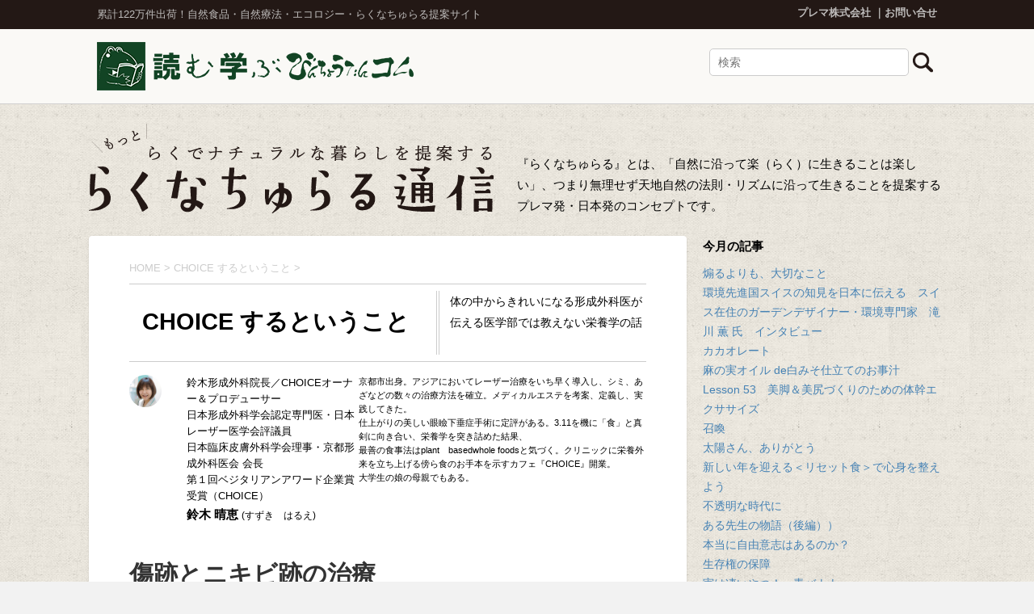

--- FILE ---
content_type: text/html; charset=UTF-8
request_url: https://prema.binchoutan.com/r-natural/choices/choice_vol183.html
body_size: 72933
content:
<!DOCTYPE html>
<!--[if lt IE 7]>
<html class="ie6" lang="ja"> <![endif]-->
<!--[if IE 7]>
<html class="i7" lang="ja"> <![endif]-->
<!--[if IE 8]>
<html class="ie" lang="ja"> <![endif]-->
<!--[if gt IE 8]><!-->
<html lang="ja">
<!--<![endif]-->

<head prefix="og: http://ogp.me/ns# fb: http://ogp.me/ns/fb# article: http://ogp.me/ns/article#">
	<meta charset="UTF-8">
	<meta name="viewport" content="width=device-width,initial-scale=1.0,user-scalable=yes">
	<meta name="format-detection" content="telephone=no">
	
	
	
	
		<!-- Google Tag Manager -->
	<script>
		( function ( w, d, s, l, i ) {
			w[ l ] = w[ l ] || [];
			w[ l ].push( {
				'gtm.start': new Date().getTime(),
				event: 'gtm.js'
			} );
			var f = d.getElementsByTagName( s )[ 0 ],
				j = d.createElement( s ),
				dl = l != 'dataLayer' ? '&l=' + l : '';
			j.async = true;
			j.src =
				'https://www.googletagmanager.com/gtm.js?id=' + i + dl;
			f.parentNode.insertBefore( j, f );
		} )( window, document, 'script', 'dataLayer', 'GTM-TJNDS2' );
	</script>
	<!-- End Google Tag Manager -->
	

	
	<link rel="alternate" type="application/rss+xml" title="プレマのニュースレター らくなちゅらる通信WEB RSS Feed" href="https://prema.binchoutan.com/r-natural/feed"/>
	<link rel="pingback" href="https://prema.binchoutan.com/r-natural/xmlrpc.php">
	<!--[if lt IE 9]>
		<script src="https://css3-mediaqueries-js.googlecode.com/svn/trunk/css3-mediaqueries.js"></script>
		<script src="https://prema.binchoutan.com/r-natural/wp-content/themes/stinger8/js/html5shiv.js"></script>
		<![endif]-->
		<title>傷跡とニキビ跡の治療 &#8211; プレマのニュースレター らくなちゅらる通信WEB</title>
<meta name='robots' content='max-image-preview:large' />
<link rel='dns-prefetch' href='//ajax.googleapis.com' />
<link rel="alternate" title="oEmbed (JSON)" type="application/json+oembed" href="https://prema.binchoutan.com/r-natural/wp-json/oembed/1.0/embed?url=https%3A%2F%2Fprema.binchoutan.com%2Fr-natural%2Fchoices%2Fchoice_vol183.html" />
<link rel="alternate" title="oEmbed (XML)" type="text/xml+oembed" href="https://prema.binchoutan.com/r-natural/wp-json/oembed/1.0/embed?url=https%3A%2F%2Fprema.binchoutan.com%2Fr-natural%2Fchoices%2Fchoice_vol183.html&#038;format=xml" />
<style id='wp-img-auto-sizes-contain-inline-css' type='text/css'>
img:is([sizes=auto i],[sizes^="auto," i]){contain-intrinsic-size:3000px 1500px}
/*# sourceURL=wp-img-auto-sizes-contain-inline-css */
</style>
<style id='wp-emoji-styles-inline-css' type='text/css'>

	img.wp-smiley, img.emoji {
		display: inline !important;
		border: none !important;
		box-shadow: none !important;
		height: 1em !important;
		width: 1em !important;
		margin: 0 0.07em !important;
		vertical-align: -0.1em !important;
		background: none !important;
		padding: 0 !important;
	}
/*# sourceURL=wp-emoji-styles-inline-css */
</style>
<style id='wp-block-library-inline-css' type='text/css'>
:root{--wp-block-synced-color:#7a00df;--wp-block-synced-color--rgb:122,0,223;--wp-bound-block-color:var(--wp-block-synced-color);--wp-editor-canvas-background:#ddd;--wp-admin-theme-color:#007cba;--wp-admin-theme-color--rgb:0,124,186;--wp-admin-theme-color-darker-10:#006ba1;--wp-admin-theme-color-darker-10--rgb:0,107,160.5;--wp-admin-theme-color-darker-20:#005a87;--wp-admin-theme-color-darker-20--rgb:0,90,135;--wp-admin-border-width-focus:2px}@media (min-resolution:192dpi){:root{--wp-admin-border-width-focus:1.5px}}.wp-element-button{cursor:pointer}:root .has-very-light-gray-background-color{background-color:#eee}:root .has-very-dark-gray-background-color{background-color:#313131}:root .has-very-light-gray-color{color:#eee}:root .has-very-dark-gray-color{color:#313131}:root .has-vivid-green-cyan-to-vivid-cyan-blue-gradient-background{background:linear-gradient(135deg,#00d084,#0693e3)}:root .has-purple-crush-gradient-background{background:linear-gradient(135deg,#34e2e4,#4721fb 50%,#ab1dfe)}:root .has-hazy-dawn-gradient-background{background:linear-gradient(135deg,#faaca8,#dad0ec)}:root .has-subdued-olive-gradient-background{background:linear-gradient(135deg,#fafae1,#67a671)}:root .has-atomic-cream-gradient-background{background:linear-gradient(135deg,#fdd79a,#004a59)}:root .has-nightshade-gradient-background{background:linear-gradient(135deg,#330968,#31cdcf)}:root .has-midnight-gradient-background{background:linear-gradient(135deg,#020381,#2874fc)}:root{--wp--preset--font-size--normal:16px;--wp--preset--font-size--huge:42px}.has-regular-font-size{font-size:1em}.has-larger-font-size{font-size:2.625em}.has-normal-font-size{font-size:var(--wp--preset--font-size--normal)}.has-huge-font-size{font-size:var(--wp--preset--font-size--huge)}.has-text-align-center{text-align:center}.has-text-align-left{text-align:left}.has-text-align-right{text-align:right}.has-fit-text{white-space:nowrap!important}#end-resizable-editor-section{display:none}.aligncenter{clear:both}.items-justified-left{justify-content:flex-start}.items-justified-center{justify-content:center}.items-justified-right{justify-content:flex-end}.items-justified-space-between{justify-content:space-between}.screen-reader-text{border:0;clip-path:inset(50%);height:1px;margin:-1px;overflow:hidden;padding:0;position:absolute;width:1px;word-wrap:normal!important}.screen-reader-text:focus{background-color:#ddd;clip-path:none;color:#444;display:block;font-size:1em;height:auto;left:5px;line-height:normal;padding:15px 23px 14px;text-decoration:none;top:5px;width:auto;z-index:100000}html :where(.has-border-color){border-style:solid}html :where([style*=border-top-color]){border-top-style:solid}html :where([style*=border-right-color]){border-right-style:solid}html :where([style*=border-bottom-color]){border-bottom-style:solid}html :where([style*=border-left-color]){border-left-style:solid}html :where([style*=border-width]){border-style:solid}html :where([style*=border-top-width]){border-top-style:solid}html :where([style*=border-right-width]){border-right-style:solid}html :where([style*=border-bottom-width]){border-bottom-style:solid}html :where([style*=border-left-width]){border-left-style:solid}html :where(img[class*=wp-image-]){height:auto;max-width:100%}:where(figure){margin:0 0 1em}html :where(.is-position-sticky){--wp-admin--admin-bar--position-offset:var(--wp-admin--admin-bar--height,0px)}@media screen and (max-width:600px){html :where(.is-position-sticky){--wp-admin--admin-bar--position-offset:0px}}

/*# sourceURL=wp-block-library-inline-css */
</style><style id='global-styles-inline-css' type='text/css'>
:root{--wp--preset--aspect-ratio--square: 1;--wp--preset--aspect-ratio--4-3: 4/3;--wp--preset--aspect-ratio--3-4: 3/4;--wp--preset--aspect-ratio--3-2: 3/2;--wp--preset--aspect-ratio--2-3: 2/3;--wp--preset--aspect-ratio--16-9: 16/9;--wp--preset--aspect-ratio--9-16: 9/16;--wp--preset--color--black: #000000;--wp--preset--color--cyan-bluish-gray: #abb8c3;--wp--preset--color--white: #ffffff;--wp--preset--color--pale-pink: #f78da7;--wp--preset--color--vivid-red: #cf2e2e;--wp--preset--color--luminous-vivid-orange: #ff6900;--wp--preset--color--luminous-vivid-amber: #fcb900;--wp--preset--color--light-green-cyan: #7bdcb5;--wp--preset--color--vivid-green-cyan: #00d084;--wp--preset--color--pale-cyan-blue: #8ed1fc;--wp--preset--color--vivid-cyan-blue: #0693e3;--wp--preset--color--vivid-purple: #9b51e0;--wp--preset--gradient--vivid-cyan-blue-to-vivid-purple: linear-gradient(135deg,rgb(6,147,227) 0%,rgb(155,81,224) 100%);--wp--preset--gradient--light-green-cyan-to-vivid-green-cyan: linear-gradient(135deg,rgb(122,220,180) 0%,rgb(0,208,130) 100%);--wp--preset--gradient--luminous-vivid-amber-to-luminous-vivid-orange: linear-gradient(135deg,rgb(252,185,0) 0%,rgb(255,105,0) 100%);--wp--preset--gradient--luminous-vivid-orange-to-vivid-red: linear-gradient(135deg,rgb(255,105,0) 0%,rgb(207,46,46) 100%);--wp--preset--gradient--very-light-gray-to-cyan-bluish-gray: linear-gradient(135deg,rgb(238,238,238) 0%,rgb(169,184,195) 100%);--wp--preset--gradient--cool-to-warm-spectrum: linear-gradient(135deg,rgb(74,234,220) 0%,rgb(151,120,209) 20%,rgb(207,42,186) 40%,rgb(238,44,130) 60%,rgb(251,105,98) 80%,rgb(254,248,76) 100%);--wp--preset--gradient--blush-light-purple: linear-gradient(135deg,rgb(255,206,236) 0%,rgb(152,150,240) 100%);--wp--preset--gradient--blush-bordeaux: linear-gradient(135deg,rgb(254,205,165) 0%,rgb(254,45,45) 50%,rgb(107,0,62) 100%);--wp--preset--gradient--luminous-dusk: linear-gradient(135deg,rgb(255,203,112) 0%,rgb(199,81,192) 50%,rgb(65,88,208) 100%);--wp--preset--gradient--pale-ocean: linear-gradient(135deg,rgb(255,245,203) 0%,rgb(182,227,212) 50%,rgb(51,167,181) 100%);--wp--preset--gradient--electric-grass: linear-gradient(135deg,rgb(202,248,128) 0%,rgb(113,206,126) 100%);--wp--preset--gradient--midnight: linear-gradient(135deg,rgb(2,3,129) 0%,rgb(40,116,252) 100%);--wp--preset--font-size--small: 13px;--wp--preset--font-size--medium: 20px;--wp--preset--font-size--large: 36px;--wp--preset--font-size--x-large: 42px;--wp--preset--spacing--20: 0.44rem;--wp--preset--spacing--30: 0.67rem;--wp--preset--spacing--40: 1rem;--wp--preset--spacing--50: 1.5rem;--wp--preset--spacing--60: 2.25rem;--wp--preset--spacing--70: 3.38rem;--wp--preset--spacing--80: 5.06rem;--wp--preset--shadow--natural: 6px 6px 9px rgba(0, 0, 0, 0.2);--wp--preset--shadow--deep: 12px 12px 50px rgba(0, 0, 0, 0.4);--wp--preset--shadow--sharp: 6px 6px 0px rgba(0, 0, 0, 0.2);--wp--preset--shadow--outlined: 6px 6px 0px -3px rgb(255, 255, 255), 6px 6px rgb(0, 0, 0);--wp--preset--shadow--crisp: 6px 6px 0px rgb(0, 0, 0);}:where(.is-layout-flex){gap: 0.5em;}:where(.is-layout-grid){gap: 0.5em;}body .is-layout-flex{display: flex;}.is-layout-flex{flex-wrap: wrap;align-items: center;}.is-layout-flex > :is(*, div){margin: 0;}body .is-layout-grid{display: grid;}.is-layout-grid > :is(*, div){margin: 0;}:where(.wp-block-columns.is-layout-flex){gap: 2em;}:where(.wp-block-columns.is-layout-grid){gap: 2em;}:where(.wp-block-post-template.is-layout-flex){gap: 1.25em;}:where(.wp-block-post-template.is-layout-grid){gap: 1.25em;}.has-black-color{color: var(--wp--preset--color--black) !important;}.has-cyan-bluish-gray-color{color: var(--wp--preset--color--cyan-bluish-gray) !important;}.has-white-color{color: var(--wp--preset--color--white) !important;}.has-pale-pink-color{color: var(--wp--preset--color--pale-pink) !important;}.has-vivid-red-color{color: var(--wp--preset--color--vivid-red) !important;}.has-luminous-vivid-orange-color{color: var(--wp--preset--color--luminous-vivid-orange) !important;}.has-luminous-vivid-amber-color{color: var(--wp--preset--color--luminous-vivid-amber) !important;}.has-light-green-cyan-color{color: var(--wp--preset--color--light-green-cyan) !important;}.has-vivid-green-cyan-color{color: var(--wp--preset--color--vivid-green-cyan) !important;}.has-pale-cyan-blue-color{color: var(--wp--preset--color--pale-cyan-blue) !important;}.has-vivid-cyan-blue-color{color: var(--wp--preset--color--vivid-cyan-blue) !important;}.has-vivid-purple-color{color: var(--wp--preset--color--vivid-purple) !important;}.has-black-background-color{background-color: var(--wp--preset--color--black) !important;}.has-cyan-bluish-gray-background-color{background-color: var(--wp--preset--color--cyan-bluish-gray) !important;}.has-white-background-color{background-color: var(--wp--preset--color--white) !important;}.has-pale-pink-background-color{background-color: var(--wp--preset--color--pale-pink) !important;}.has-vivid-red-background-color{background-color: var(--wp--preset--color--vivid-red) !important;}.has-luminous-vivid-orange-background-color{background-color: var(--wp--preset--color--luminous-vivid-orange) !important;}.has-luminous-vivid-amber-background-color{background-color: var(--wp--preset--color--luminous-vivid-amber) !important;}.has-light-green-cyan-background-color{background-color: var(--wp--preset--color--light-green-cyan) !important;}.has-vivid-green-cyan-background-color{background-color: var(--wp--preset--color--vivid-green-cyan) !important;}.has-pale-cyan-blue-background-color{background-color: var(--wp--preset--color--pale-cyan-blue) !important;}.has-vivid-cyan-blue-background-color{background-color: var(--wp--preset--color--vivid-cyan-blue) !important;}.has-vivid-purple-background-color{background-color: var(--wp--preset--color--vivid-purple) !important;}.has-black-border-color{border-color: var(--wp--preset--color--black) !important;}.has-cyan-bluish-gray-border-color{border-color: var(--wp--preset--color--cyan-bluish-gray) !important;}.has-white-border-color{border-color: var(--wp--preset--color--white) !important;}.has-pale-pink-border-color{border-color: var(--wp--preset--color--pale-pink) !important;}.has-vivid-red-border-color{border-color: var(--wp--preset--color--vivid-red) !important;}.has-luminous-vivid-orange-border-color{border-color: var(--wp--preset--color--luminous-vivid-orange) !important;}.has-luminous-vivid-amber-border-color{border-color: var(--wp--preset--color--luminous-vivid-amber) !important;}.has-light-green-cyan-border-color{border-color: var(--wp--preset--color--light-green-cyan) !important;}.has-vivid-green-cyan-border-color{border-color: var(--wp--preset--color--vivid-green-cyan) !important;}.has-pale-cyan-blue-border-color{border-color: var(--wp--preset--color--pale-cyan-blue) !important;}.has-vivid-cyan-blue-border-color{border-color: var(--wp--preset--color--vivid-cyan-blue) !important;}.has-vivid-purple-border-color{border-color: var(--wp--preset--color--vivid-purple) !important;}.has-vivid-cyan-blue-to-vivid-purple-gradient-background{background: var(--wp--preset--gradient--vivid-cyan-blue-to-vivid-purple) !important;}.has-light-green-cyan-to-vivid-green-cyan-gradient-background{background: var(--wp--preset--gradient--light-green-cyan-to-vivid-green-cyan) !important;}.has-luminous-vivid-amber-to-luminous-vivid-orange-gradient-background{background: var(--wp--preset--gradient--luminous-vivid-amber-to-luminous-vivid-orange) !important;}.has-luminous-vivid-orange-to-vivid-red-gradient-background{background: var(--wp--preset--gradient--luminous-vivid-orange-to-vivid-red) !important;}.has-very-light-gray-to-cyan-bluish-gray-gradient-background{background: var(--wp--preset--gradient--very-light-gray-to-cyan-bluish-gray) !important;}.has-cool-to-warm-spectrum-gradient-background{background: var(--wp--preset--gradient--cool-to-warm-spectrum) !important;}.has-blush-light-purple-gradient-background{background: var(--wp--preset--gradient--blush-light-purple) !important;}.has-blush-bordeaux-gradient-background{background: var(--wp--preset--gradient--blush-bordeaux) !important;}.has-luminous-dusk-gradient-background{background: var(--wp--preset--gradient--luminous-dusk) !important;}.has-pale-ocean-gradient-background{background: var(--wp--preset--gradient--pale-ocean) !important;}.has-electric-grass-gradient-background{background: var(--wp--preset--gradient--electric-grass) !important;}.has-midnight-gradient-background{background: var(--wp--preset--gradient--midnight) !important;}.has-small-font-size{font-size: var(--wp--preset--font-size--small) !important;}.has-medium-font-size{font-size: var(--wp--preset--font-size--medium) !important;}.has-large-font-size{font-size: var(--wp--preset--font-size--large) !important;}.has-x-large-font-size{font-size: var(--wp--preset--font-size--x-large) !important;}
/*# sourceURL=global-styles-inline-css */
</style>

<style id='classic-theme-styles-inline-css' type='text/css'>
/*! This file is auto-generated */
.wp-block-button__link{color:#fff;background-color:#32373c;border-radius:9999px;box-shadow:none;text-decoration:none;padding:calc(.667em + 2px) calc(1.333em + 2px);font-size:1.125em}.wp-block-file__button{background:#32373c;color:#fff;text-decoration:none}
/*# sourceURL=/wp-includes/css/classic-themes.min.css */
</style>
<link rel='stylesheet' id='parent-style-css' href='https://prema.binchoutan.com/r-natural/wp-content/themes/stinger8/style.css?ver=6.9' type='text/css' media='all' />
<link rel='stylesheet' id='child-style-css' href='https://prema.binchoutan.com/r-natural/wp-content/themes/stinger8-child/style.css?ver=6.9' type='text/css' media='all' />
<link rel='stylesheet' id='normalize-css' href='https://prema.binchoutan.com/r-natural/wp-content/themes/stinger8/css/normalize.css?ver=1.5.9' type='text/css' media='all' />
<link rel='stylesheet' id='font-awesome-css' href='https://prema.binchoutan.com/r-natural/wp-content/themes/stinger8/css/fontawesome/css/font-awesome.min.css?ver=4.5.0' type='text/css' media='all' />
<link rel='stylesheet' id='style-css' href='https://prema.binchoutan.com/r-natural/wp-content/themes/stinger8-child/style.css?ver=6.9' type='text/css' media='all' />
<script type="text/javascript" src="//ajax.googleapis.com/ajax/libs/jquery/1.11.3/jquery.min.js?ver=1.11.3" id="jquery-js"></script>
<link rel="https://api.w.org/" href="https://prema.binchoutan.com/r-natural/wp-json/" /><link rel="alternate" title="JSON" type="application/json" href="https://prema.binchoutan.com/r-natural/wp-json/wp/v2/posts/22799" /><link rel="canonical" href="https://prema.binchoutan.com/r-natural/choices/choice_vol183.html" />
<link rel='shortlink' href='https://prema.binchoutan.com/r-natural/?p=22799' />
<meta property="og:title" content="傷跡とニキビ跡の治療" />
<meta property="og:site_name" content="プレマのニュースレター らくなちゅらる通信WEB" />
<meta property="og:description" content="前号まであざとしみの治療、刺青・アートメイクの除去について書いてきました。これらは一部を除きレーザーを使用して治療をおこないます。今号はこのような「色」に対する治療ではありませんが、主にレーザーで治療" />
<meta property="og:type" content="article" />
<meta property="og:url" content="https://prema.binchoutan.com/r-natural/choices/choice_vol183.html" />
<meta property="og:image" content="https://prema.binchoutan.com/r-natural/wp-content/uploads/2019/01/expo.jpg" />
<meta property="og:locale" content="ja_JP" />
</head>

<body data-rsssl=1 class="wp-singular post-template-default single single-post postid-22799 single-format-standard wp-theme-stinger8 wp-child-theme-stinger8-child" >
	<div id="st-ami">
		<div id="wrapper">
			<div id="wrapper-in">
				<header>
					<div id="headbox-bg">
						<div class="clearfix" id="headbox">
							<div class="gh-top">
								<div class="gh-txt">
									<p class="gh-top-msg">累計122万件出荷！自然食品・自然療法・エコロジー・らくなちゅらる提案サイト</p>
								</div>
								<div class="gh-info">
									<ul class="gh-top-link">
										<li><a href="http://www.prema.co.jp/">プレマ株式会社</a>
										</li>
										<li><a href="https://www.binchoutan.com/info/contact.html">お問い合せ</a>
										</li>
									</ul>
								</div>
							</div>
						</div>
						<!-- /#headbox clearfix -->

						<div class="clearfix" id="headbox2">
							<div class="gh-top spcae">

								<div class="gh-txt">
									<p><a href="https://www.binchoutan.com/item/healthinfo.html"><img src="https://prema.binchoutan.com/r-natural/wp-content/themes/stinger8-child/images/binchoutan-logo.png" ></a></p>
								</div>

								<div class="gh-info">
								<form method="get" id="searchform" action="https://prema.binchoutan.com/r-natural">
    <input type="text" name="s" id="s" placeholder="検索" class="search-boxs" />
    <input type="image" src="https://prema.binchoutan.com/r-natural/wp-content/themes/stinger8/images/search.png" class="search-img">
</form>								</div>







							</div>
						</div>
						<!-- /#headbox2 clearfix -->

					</div>
					<!-- /#headbox-bg -->


					<div id="gazou-wide" class="clearfix">



						<div id="st-headerbox">
							<div id="st-header">
								<div class="column-logo">
									<h2>
				<a href="https://prema.binchoutan.com/r-natural/">
									<img src="https://prema.binchoutan.com/r-natural/wp-content/themes/stinger8-child/images/r-natural-logo.png" alt="らくなちゅらる通信">
								</a>
				</h2>
								

									<p>『らくなちゅらる』とは、「自然に沿って楽（らく）に生きることは楽しい」、つまり無理せず天地自然の法則・リズムに沿って生きることを提案するプレマ発・日本発のコンセプトです。</p>
								</div>



							</div>
						</div>

					</div>
					<!-- /gazou -->

				</header>
				<div id="content-w"><div id="content" class="clearfix">
	<div id="contentInner">
		<div class="st-main">

			<!-- ぱんくず -->
			<section id="breadcrumb">
				<ol itemscope itemtype="http://schema.org/BreadcrumbList">
					<li itemprop="itemListElement" itemscope itemtype="http://schema.org/ListItem"><a href="https://prema.binchoutan.com/r-natural" itemprop="item"><span itemprop="name">HOME</span></a> >
						<meta itemprop="position" content="1"/>
					</li>
										  <li itemprop="itemListElement" itemscope itemtype="http://schema.org/ListItem"><a href="https://prema.binchoutan.com/r-natural/./choices" itemprop="item">
					    <span itemprop="name">CHOICE するということ</span> </a>
						  &gt;
						  <meta itemprop="position" content="2"/>
					  </li>
									</ol>
			</section>
			<!--/ ぱんくず -->

			<div id="post-22799" class="st-post post-22799 post type-post status-publish format-standard has-post-thumbnail hentry category-choices vol-202212-vol-183">
				<article>
					<!--ループ開始 -->
										  					  <div class="cat-info">
						  <div class="cat-header">
							  <h1>
								  CHOICE するということ							  </h1>
						  </div>
						  <div class="cat-txt">
							  <p>
								  体の中からきれいになる形成外科医が伝える医学部では教えない栄養学の話							  </p>
						  </div>
					  </div>
					  <div class="cat-profile">
						  						  <div class="cat-info-img">
							  <p>
                  <img src="https://prema.binchoutan.com/r-natural/wp-content/uploads/2018/02/dr-suzuki.jpg" alt="" width="70"/>
							  </p>
						  </div>
						  <div class="cat-info-txt">
							  <p class="degree">
								  鈴木形成外科院長／CHOICEオーナー＆プロデューサー<br />
日本形成外科学会認定専門医・日本レーザー医学会評議員<br />
日本臨床皮膚外科学会理事・京都形成外科医会 会長<br />
第１回ベジタリアンアワード企業賞受賞（CHOICE）							  </p>
							  <p class="author_name">
								  鈴木 晴恵								  								    <small class="kana">(すずき　はるえ)</small>
								  							  </p>
						  </div>
						  <div class="cat-info-txt2">
							  <p>
								  京都市出身。アジアにおいてレーザー治療をいち早く導入し、シミ、あざなどの数々の治療方法を確立。メディカルエステを考案、定義し、実践してきた。<br />
仕上がりの美しい眼瞼下垂症手術に定評がある。3.11を機に「食」と真剣に向き合い、栄養学を突き詰めた結果、<br />
最善の食事法はplant　basedwhole foodsと気づく。クリニックに栄養外来を立ち上げる傍ら食のお手本を示すカフェ『CHOICE』開業。<br />
大学生の娘の母親でもある。							  </p>
						  </div>
					  </div>
					  <h1 class="entry-title">
						  傷跡とニキビ跡の治療					  </h1>
					  <div class="blogbox">
						  <p>
							  <span class="kdate">
								  投稿日：
								  <time class="updated" datetime="2022-12-01T17:44:12+0900">
									  2022年12月1日								  </time>
							  </span>
						  </p>
					  </div>
					  <div class="mainbox">
						  <div class="entry-content">
							  <div id="copy-target" class="well">
<p>前号まであざとしみの治療、刺青・アートメイクの除去について書いてきました。これらは一部を除きレーザーを使用して治療をおこないます。今号はこのような「色」に対する治療ではありませんが、主にレーザーで治療をおこなう傷跡治療について書きます。</p>
<p><span style="color: inherit; font-size: 1.56em; font-weight: 600;">外傷性刺青（色がついた傷跡）</span></p>
<p>交通事故や転倒などで擦り傷や切り傷などを負った際、アスファルトや土などを除去しきれない状態で傷が治ると、異物が皮膚の中に残ってしまい色素沈着をきたすことがあります。その状態を「外傷性刺青」といいます。手の平などに尖った鉛筆を刺して色が残った場合も同様です。外傷性刺青は自然消退することはありませんが、レーザー治療で新たな傷跡を残すことなく改善が望めます。</p>
<p><span style="color: inherit; font-size: 1.56em; font-weight: 600;">凹凸のある傷跡</span></p>
<p>リストカットやフロントガラス外傷などのケガ、手術の傷跡、妊娠線や急激に太ったことによる肉割れなど、凹凸の目立つ傷跡はレーザー照射で目立ちにくくすることが可能です。傷跡治療に使用するレーザーは今まで書いてきた特定の色素を破壊して色を取り除く色素性疾患用のレーザーとは作用機序が異なります。凹凸のある傷跡にはフラクショナルレーザーという種類のレーザーを使用します。このレーザーは皮膚に微細な点状の孔をあけて、皮膚組織にダメージを与え、皮膚の創傷治癒能力（元通りに治そうとする力）を利用して傷跡を目立ちにくくします。同じ作用を利用してニキビ跡の凹凸をなめらかにする治療にも活用しています。ひどいニキビ跡がある芸能人の皮膚の凹凸が徐々に目立たなくなるのをテレビを見ていて気づかれた方もいらっしゃると思います。レーザーで傷跡やニキビ跡の凹凸をなめらかにする治療は、回数を重ねて少しずつ改善するという経過を辿りますので深い陥没、凹凸が目立つ傷はある程度の治療期間が必要です。フラクショナルレーザー治療はまだ赤みのある新しい傷跡にも、古くなり白くなった傷跡にも有効です。</p>
</div>
<p><span style="color: inherit; font-size: 1.56em; font-weight: 600;">シワやたるみへの応用</span></p>
<p>傷跡やニキビ跡の凹凸に対するフラクショナルレーザーの原理を応用し、熱エネルギーを真皮へ深達させ、コラーゲンやエラスチンを産生させて、肌の弾力やハリ、シワやたるみの改善、肌質改善、毛穴の縮小、タイトニングや若返りなど美容効果を得ることができます。治療は適切なレーザーの選択をはじめ、さまざまな治療法を使い分けますが、肌の状態、患者様のご希望、ダウンタイム（通常の生活に戻る時間）の許容範囲などを伺いながら治療方法を組み立てます。</p>
<p><span style="color: inherit; font-size: 1.56em; font-weight: 600;">ひきつれや赤く盛り上がった傷</span></p>
<p>形成外科では、ひきつれ（瘢痕拘縮）や赤く盛り上がりがひどい傷跡（肥厚性瘢痕）の治療には、圧迫療法と手術が適応されるのが一般的です。しかし、赤色に反応する血管腫治療用のレーザーで赤みと盛り上がりが改善すると、手術がおこないやすくなり、よい手術結果が得られやすくなったり、レーザー照射だけで治ってしまったりすることもあります。傷の範囲を超えて赤く盛り上がったり、傷がないところが赤く盛り上がったりする場合は、ケロイドの可能性があり難治性となります。</p>
<p>アメリカの学会で勉強したレーザーによる刺青除去を、日本人に多く見られる青あざ治療に応用するため、私が日本にレーザー機器を導入したのが１９９２年のことです。命に別状がないとして積極的に治療をおこなわないことが主流であったあざや、年齢が皮膚に現れるのは仕方ないと諦めていた美容面の希望に対応できるようになったことはとても喜ばしいことです。</p>
<p>※交通事故で車のフロントガラスで頭部や頸部、顔面部を怪我すること</p>
							  						  </div>

						  <!--カスタムフィールドここから-->
						  <div class="custom-field">
							  							  <div class="custom-field-in-boxs">
								  <div class="txt-boxs">
									  									  								  </div>
								  <div class="img-boxs">
									  								  </div>
							  </div>
							  <div class="custom-field-end"></div>
						  </div>
						  <!--カスタムフィールドここまで-->

						                
					  </div>
					  <!-- .mainboxここまで -->

										<!--ループ終了-->

					<!--サブループ　同カテゴリーの一覧-->
					<div class="cat-single-info">
												<h3 class="tit">
							<ul class="post-categories">
	<li><a href="https://prema.binchoutan.com/r-natural/./choices" rel="category tag">CHOICE するということ</a></li></ul>						</h3>
						<ul id="cat-list">
						  							  <li>
								  <a href="https://prema.binchoutan.com/r-natural/choices/choice_vol212.html">
									  CHOICEするということ②								  </a>
							  </li>
						  							  <li>
								  <a href="https://prema.binchoutan.com/r-natural/choices/choice_vol211.html">
									  CHOICEするということ①								  </a>
							  </li>
						  							  <li>
								  <a href="https://prema.binchoutan.com/r-natural/choices/choice_vol210.html">
									  子どものためのプラントベースホールフードの食生活（18）								  </a>
							  </li>
						  							  <li>
								  <a href="https://prema.binchoutan.com/r-natural/choices/choice_vol209.html">
									  子どものためのプラントベースホールフードの食生活（17）								  </a>
							  </li>
						  							  <li>
								  <a href="https://prema.binchoutan.com/r-natural/choices/choice_vol208.html">
									  子どものためのプラントベースホールフードの食生活（16）								  </a>
							  </li>
						  							  <li>
								  <a href="https://prema.binchoutan.com/r-natural/choices/choice_vol207.html">
									  子どものためのプラントベースホールフードの食生活（15）								  </a>
							  </li>
						  							  <li>
								  <a href="https://prema.binchoutan.com/r-natural/choices/choice_vol206.html">
									  子どものためのプラントベースホールフードの食生活（14）								  </a>
							  </li>
						  							  <li>
								  <a href="https://prema.binchoutan.com/r-natural/choices/choice_vol205.html">
									  子どものためのプラントベースホールフードの食生活（13）								  </a>
							  </li>
						  						  						</ul>
					</div>
					<!--サブループ　同カテゴリーの一覧ここまで-->
          
					<p class="tagst">
						<i class="fa fa-folder-open-o" aria-hidden="true"></i>-
						<a href="https://prema.binchoutan.com/r-natural/./choices" rel="category tag">CHOICE するということ</a>						<i class="fa fa-tags"></i>-
						<a href="https://prema.binchoutan.com/r-natural/vol/2022%e5%b9%b412%e6%9c%88%e7%99%ba%e5%88%8a-vol-183">2022年12月発刊 vol.183</a>											</p>
        </article>

				<div class="st-aside">
					<!--ページナビ-->
					<div class="p-navi clearfix">
						<dl>
														  <dt>PREV</dt>
							  <dd>
								  <a href="https://prema.binchoutan.com/r-natural/flow_/flow_vol183.html">
									  「食」や「農」、「自然」に学ぶ								  </a>
							  </dd>
																					  <dt>NEXT</dt>
							  <dd>
								  <a href="https://prema.binchoutan.com/r-natural/therapy-room/therapy-roomacupuncture_vol183.html">
									  全体というもの								  </a>
							  </dd>
													</dl>
					</div>
				</div>
				<!-- /st-aside -->
			</div>
			<!--/post-->
		</div>
		<!-- /st-main -->
	</div>
	<!-- /#contentInner -->
	<div id="side">
	<div class="st-aside">
			<p style="margin-bottom: 0.5em;"><strong>今月の記事</strong></p>
					<div class="side-topad">
				
		<div class="ad">
		<p style="display:none">最近の投稿</p>
		<ul>
											<li>
					<a href="https://prema.binchoutan.com/r-natural/nakagawa_/nobuo_vol220.html">煽るよりも、大切なこと</a>
									</li>
											<li>
					<a href="https://prema.binchoutan.com/r-natural/toku/toku_vol220.html">環境先進国スイスの知見を日本に伝える　スイス在住のガーデンデザイナー・環境専門家　滝川 薫 氏　インタビュー</a>
									</li>
											<li>
					<a href="https://prema.binchoutan.com/r-natural/original/original_vol-220.html">カカオレート</a>
									</li>
											<li>
					<a href="https://prema.binchoutan.com/r-natural/erico_neo/erico_vol220.html">麻の実オイル de白みそ仕立てのお事汁</a>
									</li>
											<li>
					<a href="https://prema.binchoutan.com/r-natural/marina_/marina_vol220.html">Lesson 53　美脚＆美尻づくりのための体幹エクササイズ</a>
									</li>
											<li>
					<a href="https://prema.binchoutan.com/r-natural/kuma/kuma_vol220.html">召喚</a>
									</li>
											<li>
					<a href="https://prema.binchoutan.com/r-natural/flow_/flow_vol220.html">太陽さん、ありがとう</a>
									</li>
											<li>
					<a href="https://prema.binchoutan.com/r-natural/healingfood/healingfood_vol220.html">新しい年を迎える＜リセット食＞で心身を整えよう</a>
									</li>
											<li>
					<a href="https://prema.binchoutan.com/r-natural/therapy-room/therapy-roomacupuncture_vol220.html">不透明な時代に</a>
									</li>
											<li>
					<a href="https://prema.binchoutan.com/r-natural/career_/career_vol220.html">ある先生の物語（後編））</a>
									</li>
											<li>
					<a href="https://prema.binchoutan.com/r-natural/mind_/mind_vol220.html">本当に自由意志はあるのか？</a>
									</li>
											<li>
					<a href="https://prema.binchoutan.com/r-natural/hou/butai_vol220.html">生存権の保障</a>
									</li>
											<li>
					<a href="https://prema.binchoutan.com/r-natural/miyako/alternative-m_vol220.html">実は凄いやつ！　青バナナ</a>
									</li>
											<li>
					<a href="https://prema.binchoutan.com/r-natural/ana/self-care_vol220.html">実験！この絵を見る向きを変えてみよう</a>
									</li>
											<li>
					<a href="https://prema.binchoutan.com/r-natural/cat185/ashinaigusa-220.html">さよならはダンスの後で</a>
									</li>
											<li>
					<a href="https://prema.binchoutan.com/r-natural/family/family_vol220.html">「みんなにやさしい」はどうしたら</a>
									</li>
											<li>
					<a href="https://prema.binchoutan.com/r-natural/cat181/q-vol220.html">「体に合わない気がするけどやめられない……」コーヒーって結局のところどうなの？</a>
									</li>
					</ul>

		</div>			</div>
		
		
				

					<div id="mybox">
				<div class="ad"><p class="menu_underh2">連載タイトルから記事を探す</p><form action="https://prema.binchoutan.com/r-natural" method="get"><label class="screen-reader-text" for="cat">連載タイトルから記事を探す</label><select  name='cat' id='cat' class='postform'>
	<option value='-1'>カテゴリーを選択</option>
	<option class="level-0" value="518">中川信男が語る 商品が生まれるまで</option>
	<option class="level-0" value="475">それぞれの転機</option>
	<option class="level-0" value="437">ヒーリングフードLIFE</option>
	<option class="level-0" value="399">地底人通信</option>
	<option class="level-0" value="387">中川信男の元気シリーズ開発秘話！</option>
	<option class="level-0" value="349">自分の愛し方</option>
	<option class="level-0" value="345">ながれるようにととのえる</option>
	<option class="level-0" value="323">マリナの大人エクササイズ</option>
	<option class="level-0" value="4">中川信男の多事争論</option>
	<option class="level-0" value="305">ericoのベジタリアンクッキング</option>
	<option class="level-0" value="216">クローズアップ</option>
	<option class="level-0" value="60">特集</option>
	<option class="level-0" value="163">生産者さん紹介</option>
	<option class="level-0" value="212">マクロビオティック 基礎講座</option>
	<option class="level-0" value="83">くま先生のすこやか診察室</option>
	<option class="level-0" value="101">自然治癒力を持つ小宇宙人体と歯</option>
	<option class="level-0" value="201">CHOICE するということ</option>
	<option class="level-0" value="158">鍼療室からの伝言</option>
	<option class="level-0" value="261">法の舞台/舞台の法</option>
	<option class="level-0" value="286">しなやかな影響力のレッスン</option>
	<option class="level-0" value="282">自由教育ありのまま</option>
	<option class="level-0" value="118">オルタナティブファーム宮古</option>
	<option class="level-0" value="181">心と体のやしない草</option>
	<option class="level-0" value="221">もうひとつの穴から覗いたら</option>
	<option class="level-0" value="120">楽だから自然なお産～高齢出産編～</option>
	<option class="level-0" value="169">基本のき</option>
	<option class="level-0" value="168">スタッフのつぶやき</option>
	<option class="level-0" value="311">プレマルシェ・オーガニクスの教えて吉見さん！</option>
	<option class="level-0" value="271">編集長のつぶやき</option>
	<option class="level-0" value="187">魂とのコミュニケーション</option>
	<option class="level-0" value="233">でこぼこ道を歩むなかで</option>
	<option class="level-0" value="188">オリーブワールドへようこそ！</option>
	<option class="level-0" value="166">生命場を高める100のセルフケア</option>
	<option class="level-0" value="198">とらわれのない心</option>
	<option class="level-0" value="184">GNHの国からブータン人にききました</option>
	<option class="level-0" value="175">がんになった女医が自由診療のクリニックをつくるまで</option>
	<option class="level-0" value="225">世界は音でできてるの</option>
	<option class="level-0" value="59">中川信男の一問一答</option>
	<option class="level-0" value="160">宮古島と循環する私たち</option>
	<option class="level-0" value="165">小さな農と天職と新しい未来と</option>
	<option class="level-0" value="11">農業ルネッサンス元年</option>
	<option class="level-0" value="39">自然なお産を求めて</option>
	<option class="level-0" value="26">きのくに子どもの村通信より</option>
	<option class="level-0" value="8">ハツキ的“らくなちゅらる”な生き方</option>
	<option class="level-0" value="6">気づきがかえる自分をかえる世界がかわる</option>
	<option class="level-0" value="7">らくなちゅらるピープル</option>
	<option class="level-0" value="9">宮崎美里の彩々レシピ</option>
	<option class="level-0" value="25">四万十発　田舎暮らしの話</option>
	<option class="level-0" value="173">究極の医療は円通毉療</option>
	<option class="level-0" value="33">連載：せっかく買ったんだから、実験しましょう！</option>
	<option class="level-0" value="40">★byたけ★</option>
	<option class="level-0" value="41">カンボジア地雷除去支援</option>
	<option class="level-0" value="42">生物経済学事始</option>
	<option class="level-0" value="53">こまごめラオス滞在記</option>
	<option class="level-0" value="54">世界のお散歩</option>
	<option class="level-0" value="55">とにかく、毎日お片付け。</option>
	<option class="level-0" value="57">いつもの道で</option>
	<option class="level-0" value="58">転ばぬ先の栄養学</option>
	<option class="level-0" value="65">子どもと情緒</option>
	<option class="level-0" value="66">Mie&#8217;s マクロビ通信</option>
	<option class="level-0" value="67">happy kitchen Time</option>
	<option class="level-0" value="71">afternoon prema</option>
	<option class="level-0" value="79">野村隆哉先生より</option>
	<option class="level-0" value="80">食べ物と健康のおもしろ雑学</option>
	<option class="level-0" value="24">オディの農業日記</option>
	<option class="level-0" value="82">オーブス水物語</option>
	<option class="level-0" value="90">TOMIKO姫のエイジレス通信</option>
	<option class="level-0" value="96">感情のレッスンと実践</option>
	<option class="level-0" value="98">月のテンポで輝く自分へ</option>
	<option class="level-0" value="103">しあわせ家族の写真</option>
	<option class="level-0" value="104">のんびりいこう等身大の敏感肌ケア</option>
	<option class="level-0" value="114">バッチフラワー物語</option>
	<option class="level-0" value="119">日常の「スピリチュアル」</option>
	<option class="level-0" value="124">健体康心</option>
	<option class="level-0" value="136">家族と向き合ういろんなお話2</option>
	<option class="level-0" value="137">特別連載「子育て即自分育て」</option>
	<option class="level-0" value="148">エシカルファッションライフ</option>
	<option class="level-0" value="167">子どもに贈りたい「生きる力」のたね</option>
	<option class="level-0" value="177">息を聴く時間</option>
	<option class="level-0" value="12">隊長が行く！</option>
	<option class="level-0" value="52">読者ライターがおくる「毎日がらくなちゅらる♪」</option>
	<option class="level-0" value="14">わくわく！プレマニュース</option>
	<option class="level-0" value="15">スタッフより</option>
	<option class="level-0" value="5">京女・森の京都こぼれ話</option>
	<option class="level-0" value="164">今月のピックアップ新商品</option>
	<option class="level-0" value="13">お客様からのご意見ご感想</option>
	<option class="level-0" value="44">長岡・米永の「シネマレマ」</option>
</select>
</form><script type="text/javascript">
/* <![CDATA[ */

( ( dropdownId ) => {
	const dropdown = document.getElementById( dropdownId );
	function onSelectChange() {
		setTimeout( () => {
			if ( 'escape' === dropdown.dataset.lastkey ) {
				return;
			}
			if ( dropdown.value && parseInt( dropdown.value ) > 0 && dropdown instanceof HTMLSelectElement ) {
				dropdown.parentElement.submit();
			}
		}, 250 );
	}
	function onKeyUp( event ) {
		if ( 'Escape' === event.key ) {
			dropdown.dataset.lastkey = 'escape';
		} else {
			delete dropdown.dataset.lastkey;
		}
	}
	function onClick() {
		delete dropdown.dataset.lastkey;
	}
	dropdown.addEventListener( 'keyup', onKeyUp );
	dropdown.addEventListener( 'click', onClick );
	dropdown.addEventListener( 'change', onSelectChange );
})( "cat" );

//# sourceURL=WP_Widget_Categories%3A%3Awidget
/* ]]> */
</script>
</div><div class="ad"><p class="menu_underh2">アーカイブ</p>		<label class="screen-reader-text" for="archives-dropdown-3">アーカイブ</label>
		<select id="archives-dropdown-3" name="archive-dropdown">
			
			<option value="">月を選択</option>
				<option value='https://prema.binchoutan.com/r-natural/2026/01'> 2026年1月 </option>
	<option value='https://prema.binchoutan.com/r-natural/2025/11'> 2025年11月 </option>
	<option value='https://prema.binchoutan.com/r-natural/2025/10'> 2025年10月 </option>
	<option value='https://prema.binchoutan.com/r-natural/2025/09'> 2025年9月 </option>
	<option value='https://prema.binchoutan.com/r-natural/2025/06'> 2025年6月 </option>
	<option value='https://prema.binchoutan.com/r-natural/2025/05'> 2025年5月 </option>
	<option value='https://prema.binchoutan.com/r-natural/2025/03'> 2025年3月 </option>
	<option value='https://prema.binchoutan.com/r-natural/2025/01'> 2025年1月 </option>
	<option value='https://prema.binchoutan.com/r-natural/2024/12'> 2024年12月 </option>
	<option value='https://prema.binchoutan.com/r-natural/2024/11'> 2024年11月 </option>
	<option value='https://prema.binchoutan.com/r-natural/2024/09'> 2024年9月 </option>
	<option value='https://prema.binchoutan.com/r-natural/2024/08'> 2024年8月 </option>
	<option value='https://prema.binchoutan.com/r-natural/2024/07'> 2024年7月 </option>
	<option value='https://prema.binchoutan.com/r-natural/2024/06'> 2024年6月 </option>
	<option value='https://prema.binchoutan.com/r-natural/2024/05'> 2024年5月 </option>
	<option value='https://prema.binchoutan.com/r-natural/2024/03'> 2024年3月 </option>
	<option value='https://prema.binchoutan.com/r-natural/2024/02'> 2024年2月 </option>
	<option value='https://prema.binchoutan.com/r-natural/2024/01'> 2024年1月 </option>
	<option value='https://prema.binchoutan.com/r-natural/2023/12'> 2023年12月 </option>
	<option value='https://prema.binchoutan.com/r-natural/2023/10'> 2023年10月 </option>
	<option value='https://prema.binchoutan.com/r-natural/2023/09'> 2023年9月 </option>
	<option value='https://prema.binchoutan.com/r-natural/2023/07'> 2023年7月 </option>
	<option value='https://prema.binchoutan.com/r-natural/2023/06'> 2023年6月 </option>
	<option value='https://prema.binchoutan.com/r-natural/2023/05'> 2023年5月 </option>
	<option value='https://prema.binchoutan.com/r-natural/2023/04'> 2023年4月 </option>
	<option value='https://prema.binchoutan.com/r-natural/2023/03'> 2023年3月 </option>
	<option value='https://prema.binchoutan.com/r-natural/2023/02'> 2023年2月 </option>
	<option value='https://prema.binchoutan.com/r-natural/2022/12'> 2022年12月 </option>
	<option value='https://prema.binchoutan.com/r-natural/2022/10'> 2022年10月 </option>
	<option value='https://prema.binchoutan.com/r-natural/2022/09'> 2022年9月 </option>
	<option value='https://prema.binchoutan.com/r-natural/2022/08'> 2022年8月 </option>
	<option value='https://prema.binchoutan.com/r-natural/2022/07'> 2022年7月 </option>
	<option value='https://prema.binchoutan.com/r-natural/2022/06'> 2022年6月 </option>
	<option value='https://prema.binchoutan.com/r-natural/2022/05'> 2022年5月 </option>
	<option value='https://prema.binchoutan.com/r-natural/2022/04'> 2022年4月 </option>
	<option value='https://prema.binchoutan.com/r-natural/2022/03'> 2022年3月 </option>
	<option value='https://prema.binchoutan.com/r-natural/2022/02'> 2022年2月 </option>
	<option value='https://prema.binchoutan.com/r-natural/2022/01'> 2022年1月 </option>
	<option value='https://prema.binchoutan.com/r-natural/2021/12'> 2021年12月 </option>
	<option value='https://prema.binchoutan.com/r-natural/2021/11'> 2021年11月 </option>
	<option value='https://prema.binchoutan.com/r-natural/2021/10'> 2021年10月 </option>
	<option value='https://prema.binchoutan.com/r-natural/2021/09'> 2021年9月 </option>
	<option value='https://prema.binchoutan.com/r-natural/2021/08'> 2021年8月 </option>
	<option value='https://prema.binchoutan.com/r-natural/2021/07'> 2021年7月 </option>
	<option value='https://prema.binchoutan.com/r-natural/2021/06'> 2021年6月 </option>
	<option value='https://prema.binchoutan.com/r-natural/2021/05'> 2021年5月 </option>
	<option value='https://prema.binchoutan.com/r-natural/2021/04'> 2021年4月 </option>
	<option value='https://prema.binchoutan.com/r-natural/2021/03'> 2021年3月 </option>
	<option value='https://prema.binchoutan.com/r-natural/2021/02'> 2021年2月 </option>
	<option value='https://prema.binchoutan.com/r-natural/2021/01'> 2021年1月 </option>
	<option value='https://prema.binchoutan.com/r-natural/2020/12'> 2020年12月 </option>
	<option value='https://prema.binchoutan.com/r-natural/2020/11'> 2020年11月 </option>
	<option value='https://prema.binchoutan.com/r-natural/2020/10'> 2020年10月 </option>
	<option value='https://prema.binchoutan.com/r-natural/2020/09'> 2020年9月 </option>
	<option value='https://prema.binchoutan.com/r-natural/2020/08'> 2020年8月 </option>
	<option value='https://prema.binchoutan.com/r-natural/2020/07'> 2020年7月 </option>
	<option value='https://prema.binchoutan.com/r-natural/2020/06'> 2020年6月 </option>
	<option value='https://prema.binchoutan.com/r-natural/2020/05'> 2020年5月 </option>
	<option value='https://prema.binchoutan.com/r-natural/2020/04'> 2020年4月 </option>
	<option value='https://prema.binchoutan.com/r-natural/2020/03'> 2020年3月 </option>
	<option value='https://prema.binchoutan.com/r-natural/2020/02'> 2020年2月 </option>
	<option value='https://prema.binchoutan.com/r-natural/2020/01'> 2020年1月 </option>
	<option value='https://prema.binchoutan.com/r-natural/2019/12'> 2019年12月 </option>
	<option value='https://prema.binchoutan.com/r-natural/2019/11'> 2019年11月 </option>
	<option value='https://prema.binchoutan.com/r-natural/2019/10'> 2019年10月 </option>
	<option value='https://prema.binchoutan.com/r-natural/2019/09'> 2019年9月 </option>
	<option value='https://prema.binchoutan.com/r-natural/2019/08'> 2019年8月 </option>
	<option value='https://prema.binchoutan.com/r-natural/2019/07'> 2019年7月 </option>
	<option value='https://prema.binchoutan.com/r-natural/2019/06'> 2019年6月 </option>
	<option value='https://prema.binchoutan.com/r-natural/2019/05'> 2019年5月 </option>
	<option value='https://prema.binchoutan.com/r-natural/2019/04'> 2019年4月 </option>
	<option value='https://prema.binchoutan.com/r-natural/2019/03'> 2019年3月 </option>
	<option value='https://prema.binchoutan.com/r-natural/2019/02'> 2019年2月 </option>
	<option value='https://prema.binchoutan.com/r-natural/2019/01'> 2019年1月 </option>
	<option value='https://prema.binchoutan.com/r-natural/2018/12'> 2018年12月 </option>
	<option value='https://prema.binchoutan.com/r-natural/2018/11'> 2018年11月 </option>
	<option value='https://prema.binchoutan.com/r-natural/2018/10'> 2018年10月 </option>
	<option value='https://prema.binchoutan.com/r-natural/2018/09'> 2018年9月 </option>
	<option value='https://prema.binchoutan.com/r-natural/2018/08'> 2018年8月 </option>
	<option value='https://prema.binchoutan.com/r-natural/2018/07'> 2018年7月 </option>
	<option value='https://prema.binchoutan.com/r-natural/2018/06'> 2018年6月 </option>
	<option value='https://prema.binchoutan.com/r-natural/2018/05'> 2018年5月 </option>
	<option value='https://prema.binchoutan.com/r-natural/2018/04'> 2018年4月 </option>
	<option value='https://prema.binchoutan.com/r-natural/2018/03'> 2018年3月 </option>
	<option value='https://prema.binchoutan.com/r-natural/2018/02'> 2018年2月 </option>
	<option value='https://prema.binchoutan.com/r-natural/2018/01'> 2018年1月 </option>
	<option value='https://prema.binchoutan.com/r-natural/2017/12'> 2017年12月 </option>
	<option value='https://prema.binchoutan.com/r-natural/2017/11'> 2017年11月 </option>
	<option value='https://prema.binchoutan.com/r-natural/2017/10'> 2017年10月 </option>
	<option value='https://prema.binchoutan.com/r-natural/2017/09'> 2017年9月 </option>
	<option value='https://prema.binchoutan.com/r-natural/2017/08'> 2017年8月 </option>
	<option value='https://prema.binchoutan.com/r-natural/2017/07'> 2017年7月 </option>
	<option value='https://prema.binchoutan.com/r-natural/2017/06'> 2017年6月 </option>
	<option value='https://prema.binchoutan.com/r-natural/2017/05'> 2017年5月 </option>
	<option value='https://prema.binchoutan.com/r-natural/2017/04'> 2017年4月 </option>
	<option value='https://prema.binchoutan.com/r-natural/2017/03'> 2017年3月 </option>
	<option value='https://prema.binchoutan.com/r-natural/2017/02'> 2017年2月 </option>
	<option value='https://prema.binchoutan.com/r-natural/2017/01'> 2017年1月 </option>
	<option value='https://prema.binchoutan.com/r-natural/2016/12'> 2016年12月 </option>
	<option value='https://prema.binchoutan.com/r-natural/2016/11'> 2016年11月 </option>
	<option value='https://prema.binchoutan.com/r-natural/2016/10'> 2016年10月 </option>
	<option value='https://prema.binchoutan.com/r-natural/2016/09'> 2016年9月 </option>
	<option value='https://prema.binchoutan.com/r-natural/2016/08'> 2016年8月 </option>
	<option value='https://prema.binchoutan.com/r-natural/2016/07'> 2016年7月 </option>
	<option value='https://prema.binchoutan.com/r-natural/2016/06'> 2016年6月 </option>
	<option value='https://prema.binchoutan.com/r-natural/2016/05'> 2016年5月 </option>
	<option value='https://prema.binchoutan.com/r-natural/2016/04'> 2016年4月 </option>
	<option value='https://prema.binchoutan.com/r-natural/2016/03'> 2016年3月 </option>
	<option value='https://prema.binchoutan.com/r-natural/2016/02'> 2016年2月 </option>
	<option value='https://prema.binchoutan.com/r-natural/2016/01'> 2016年1月 </option>
	<option value='https://prema.binchoutan.com/r-natural/2015/12'> 2015年12月 </option>
	<option value='https://prema.binchoutan.com/r-natural/2015/11'> 2015年11月 </option>
	<option value='https://prema.binchoutan.com/r-natural/2015/10'> 2015年10月 </option>
	<option value='https://prema.binchoutan.com/r-natural/2015/09'> 2015年9月 </option>
	<option value='https://prema.binchoutan.com/r-natural/2015/08'> 2015年8月 </option>
	<option value='https://prema.binchoutan.com/r-natural/2015/07'> 2015年7月 </option>
	<option value='https://prema.binchoutan.com/r-natural/2015/06'> 2015年6月 </option>
	<option value='https://prema.binchoutan.com/r-natural/2015/05'> 2015年5月 </option>
	<option value='https://prema.binchoutan.com/r-natural/2015/04'> 2015年4月 </option>
	<option value='https://prema.binchoutan.com/r-natural/2015/03'> 2015年3月 </option>
	<option value='https://prema.binchoutan.com/r-natural/2015/02'> 2015年2月 </option>
	<option value='https://prema.binchoutan.com/r-natural/2015/01'> 2015年1月 </option>
	<option value='https://prema.binchoutan.com/r-natural/2014/12'> 2014年12月 </option>
	<option value='https://prema.binchoutan.com/r-natural/2014/11'> 2014年11月 </option>
	<option value='https://prema.binchoutan.com/r-natural/2014/10'> 2014年10月 </option>
	<option value='https://prema.binchoutan.com/r-natural/2014/09'> 2014年9月 </option>
	<option value='https://prema.binchoutan.com/r-natural/2014/08'> 2014年8月 </option>
	<option value='https://prema.binchoutan.com/r-natural/2014/07'> 2014年7月 </option>
	<option value='https://prema.binchoutan.com/r-natural/2014/06'> 2014年6月 </option>
	<option value='https://prema.binchoutan.com/r-natural/2014/05'> 2014年5月 </option>
	<option value='https://prema.binchoutan.com/r-natural/2014/04'> 2014年4月 </option>
	<option value='https://prema.binchoutan.com/r-natural/2014/03'> 2014年3月 </option>
	<option value='https://prema.binchoutan.com/r-natural/2014/02'> 2014年2月 </option>
	<option value='https://prema.binchoutan.com/r-natural/2014/01'> 2014年1月 </option>
	<option value='https://prema.binchoutan.com/r-natural/2013/12'> 2013年12月 </option>
	<option value='https://prema.binchoutan.com/r-natural/2013/11'> 2013年11月 </option>
	<option value='https://prema.binchoutan.com/r-natural/2013/10'> 2013年10月 </option>
	<option value='https://prema.binchoutan.com/r-natural/2013/09'> 2013年9月 </option>
	<option value='https://prema.binchoutan.com/r-natural/2013/08'> 2013年8月 </option>
	<option value='https://prema.binchoutan.com/r-natural/2013/07'> 2013年7月 </option>
	<option value='https://prema.binchoutan.com/r-natural/2013/06'> 2013年6月 </option>
	<option value='https://prema.binchoutan.com/r-natural/2013/05'> 2013年5月 </option>
	<option value='https://prema.binchoutan.com/r-natural/2013/04'> 2013年4月 </option>
	<option value='https://prema.binchoutan.com/r-natural/2013/03'> 2013年3月 </option>
	<option value='https://prema.binchoutan.com/r-natural/2013/02'> 2013年2月 </option>
	<option value='https://prema.binchoutan.com/r-natural/2013/01'> 2013年1月 </option>
	<option value='https://prema.binchoutan.com/r-natural/2012/12'> 2012年12月 </option>
	<option value='https://prema.binchoutan.com/r-natural/2012/11'> 2012年11月 </option>
	<option value='https://prema.binchoutan.com/r-natural/2012/10'> 2012年10月 </option>
	<option value='https://prema.binchoutan.com/r-natural/2012/09'> 2012年9月 </option>
	<option value='https://prema.binchoutan.com/r-natural/2012/08'> 2012年8月 </option>
	<option value='https://prema.binchoutan.com/r-natural/2012/07'> 2012年7月 </option>
	<option value='https://prema.binchoutan.com/r-natural/2012/06'> 2012年6月 </option>
	<option value='https://prema.binchoutan.com/r-natural/2012/05'> 2012年5月 </option>
	<option value='https://prema.binchoutan.com/r-natural/2012/04'> 2012年4月 </option>
	<option value='https://prema.binchoutan.com/r-natural/2012/03'> 2012年3月 </option>
	<option value='https://prema.binchoutan.com/r-natural/2012/02'> 2012年2月 </option>
	<option value='https://prema.binchoutan.com/r-natural/2012/01'> 2012年1月 </option>
	<option value='https://prema.binchoutan.com/r-natural/2011/12'> 2011年12月 </option>
	<option value='https://prema.binchoutan.com/r-natural/2011/11'> 2011年11月 </option>
	<option value='https://prema.binchoutan.com/r-natural/2011/10'> 2011年10月 </option>
	<option value='https://prema.binchoutan.com/r-natural/2011/09'> 2011年9月 </option>
	<option value='https://prema.binchoutan.com/r-natural/2011/08'> 2011年8月 </option>
	<option value='https://prema.binchoutan.com/r-natural/2011/07'> 2011年7月 </option>
	<option value='https://prema.binchoutan.com/r-natural/2011/06'> 2011年6月 </option>
	<option value='https://prema.binchoutan.com/r-natural/2011/05'> 2011年5月 </option>
	<option value='https://prema.binchoutan.com/r-natural/2011/04'> 2011年4月 </option>
	<option value='https://prema.binchoutan.com/r-natural/2011/03'> 2011年3月 </option>
	<option value='https://prema.binchoutan.com/r-natural/2011/02'> 2011年2月 </option>
	<option value='https://prema.binchoutan.com/r-natural/2011/01'> 2011年1月 </option>
	<option value='https://prema.binchoutan.com/r-natural/2010/12'> 2010年12月 </option>
	<option value='https://prema.binchoutan.com/r-natural/2010/11'> 2010年11月 </option>
	<option value='https://prema.binchoutan.com/r-natural/2010/10'> 2010年10月 </option>
	<option value='https://prema.binchoutan.com/r-natural/2010/09'> 2010年9月 </option>
	<option value='https://prema.binchoutan.com/r-natural/2010/08'> 2010年8月 </option>
	<option value='https://prema.binchoutan.com/r-natural/2010/07'> 2010年7月 </option>
	<option value='https://prema.binchoutan.com/r-natural/2010/06'> 2010年6月 </option>
	<option value='https://prema.binchoutan.com/r-natural/2010/05'> 2010年5月 </option>
	<option value='https://prema.binchoutan.com/r-natural/2010/04'> 2010年4月 </option>
	<option value='https://prema.binchoutan.com/r-natural/2010/03'> 2010年3月 </option>
	<option value='https://prema.binchoutan.com/r-natural/2010/02'> 2010年2月 </option>
	<option value='https://prema.binchoutan.com/r-natural/2010/01'> 2010年1月 </option>
	<option value='https://prema.binchoutan.com/r-natural/2009/12'> 2009年12月 </option>
	<option value='https://prema.binchoutan.com/r-natural/2009/11'> 2009年11月 </option>
	<option value='https://prema.binchoutan.com/r-natural/2009/10'> 2009年10月 </option>
	<option value='https://prema.binchoutan.com/r-natural/2009/09'> 2009年9月 </option>
	<option value='https://prema.binchoutan.com/r-natural/2009/08'> 2009年8月 </option>
	<option value='https://prema.binchoutan.com/r-natural/2009/07'> 2009年7月 </option>
	<option value='https://prema.binchoutan.com/r-natural/2009/06'> 2009年6月 </option>
	<option value='https://prema.binchoutan.com/r-natural/2009/05'> 2009年5月 </option>
	<option value='https://prema.binchoutan.com/r-natural/2009/04'> 2009年4月 </option>
	<option value='https://prema.binchoutan.com/r-natural/2009/03'> 2009年3月 </option>
	<option value='https://prema.binchoutan.com/r-natural/2009/02'> 2009年2月 </option>
	<option value='https://prema.binchoutan.com/r-natural/2009/01'> 2009年1月 </option>
	<option value='https://prema.binchoutan.com/r-natural/2008/12'> 2008年12月 </option>
	<option value='https://prema.binchoutan.com/r-natural/2008/11'> 2008年11月 </option>
	<option value='https://prema.binchoutan.com/r-natural/2008/10'> 2008年10月 </option>
	<option value='https://prema.binchoutan.com/r-natural/2008/09'> 2008年9月 </option>
	<option value='https://prema.binchoutan.com/r-natural/2008/08'> 2008年8月 </option>
	<option value='https://prema.binchoutan.com/r-natural/2008/07'> 2008年7月 </option>
	<option value='https://prema.binchoutan.com/r-natural/2008/06'> 2008年6月 </option>
	<option value='https://prema.binchoutan.com/r-natural/2008/05'> 2008年5月 </option>
	<option value='https://prema.binchoutan.com/r-natural/2008/04'> 2008年4月 </option>
	<option value='https://prema.binchoutan.com/r-natural/2008/03'> 2008年3月 </option>
	<option value='https://prema.binchoutan.com/r-natural/2008/02'> 2008年2月 </option>
	<option value='https://prema.binchoutan.com/r-natural/2008/01'> 2008年1月 </option>
	<option value='https://prema.binchoutan.com/r-natural/2007/12'> 2007年12月 </option>
	<option value='https://prema.binchoutan.com/r-natural/2007/11'> 2007年11月 </option>
	<option value='https://prema.binchoutan.com/r-natural/2007/10'> 2007年10月 </option>
	<option value='https://prema.binchoutan.com/r-natural/2007/09'> 2007年9月 </option>

		</select>

			<script type="text/javascript">
/* <![CDATA[ */

( ( dropdownId ) => {
	const dropdown = document.getElementById( dropdownId );
	function onSelectChange() {
		setTimeout( () => {
			if ( 'escape' === dropdown.dataset.lastkey ) {
				return;
			}
			if ( dropdown.value ) {
				document.location.href = dropdown.value;
			}
		}, 250 );
	}
	function onKeyUp( event ) {
		if ( 'Escape' === event.key ) {
			dropdown.dataset.lastkey = 'escape';
		} else {
			delete dropdown.dataset.lastkey;
		}
	}
	function onClick() {
		delete dropdown.dataset.lastkey;
	}
	dropdown.addEventListener( 'keyup', onKeyUp );
	dropdown.addEventListener( 'click', onClick );
	dropdown.addEventListener( 'change', onSelectChange );
})( "archives-dropdown-3" );

//# sourceURL=WP_Widget_Archives%3A%3Awidget
/* ]]> */
</script>
</div><div class="ad">			<div class="textwidget"><div style="background: #FAF9F6; padding: 1em .8em;border-radius: 8px;">
<p style="text-align: center;"><img src="https://prema.binchoutan.com/r-natural/wp-content/themes/xeory_base/lib/images/binchoutan-com-logo2.png" alt="びんちょうたんコム" width="190px"> </p>
<p style="font-size: .9em; line-height: 1.3;">累計122万件出荷！自然食品、健康食品、スキンケア、エコロジー雑貨、健康雑貨などのほんもの商品を取りそろえております。</p>
<p style="border-radius: 8px;box-shadow: 0px 1px 1px 0px rgba(0, 0, 0, 0.2); background: #e2f0ec; padding: 1em; width: 16em"><a href="https://www.binchoutan.com/index.html" style="text-decoration: none; color: #666; font-weight: bold;">びんちょうたんコム 通販サイトへ</a></p>
</div>
</div>
		</div>			</div>
				<!-- 追尾広告エリア -->
		<div id="scrollad">
					</div>
		<!-- 追尾広告エリアここまで -->
	</div>
</div>
<!-- /#side -->
</div>
<!--/#content -->
</div> <!-- /contentw -->
<footer>

	<div id="footer2">
		<div id="footer-in2">
			<div class="info-boxs">
				<p class="f-title">運営会社情報</p>
				<p><a href="http://www.prema.co.jp/" target="_blank"><img src="https://www.binchoutan.com/images/prema_logo2.gif" ></a>
				</p>
				<ul class="rensai-list">
					<li><a href="http://www.prema.co.jp/company/history.html" target="_blank" class="link-icon"> 会社案内</a>
					</li>
					<li><a href="https://www.binchoutan.com/info/contact.html" class="link-icon"> お問い合わせフォーム</a>
					</li>
				</ul>


				<dl class="gf-box">
					<dt class="gf-box-lid">
						<p class="gf-box-label">京都オフィス</p>
					</dt>
					<dd class="gf-box-bottom">
						<p>〒604-8331<br> 京都市中京区三条通猪熊西入御供町308
							<br> プレマヴィレッジ京都三条
						</p>
						<p><small>定休日：日曜・祝日・年末年始</small>
						</p>
						<p><a class="link-icon" href="https://www.binchoutan.com/premavillage_map.html">京都オフィスへのアクセスと地図</a>
							<p><a href="https://social-innovation.kyoto.jp/spread/cat/authorized-company" target="_blank"><img src="https://prema.binchoutan.com/r-natural/wp-content/themes/stinger8-child/images/1000years_banner_m.jpg"></a></p>
						</p>
					</dd>
				</dl>
			</div>
			
			<div class="sub-boxs">
        <div style="border-bottom: 1px solid #CCC; margin-bottom: 20px; padding-bottom: 0px;">
      	  <p class="f-title">らくなちゅらる通信サポーター募集中</p>
			    <p>らくなちゅらる通信を常設・配布してくださる方を募集しています。毎月ご用命の枚数（10 部以上）をお届けいたします。<br>
				    <a href="https://www.binchoutan.com/info/contact.html" class="link-icon"> 詳細＆お申込みはこちら</a></p>
        </div>
			  <div class="infosub">
			    <div class="imgboxs">
			      <p>
              <a href="https://www.binchoutan.com/info/contact.html">
                <img src="https://prema.binchoutan.com/r-natural/wp-content/themes/stinger8-child/images/sub.jpg" alt="年間購読のご案内"></a>
            </p>
			    </div>
					<div class="txtboxs">	
			      <p>「らくなちゅらる通信」<br>年間購読（2,400 円）受付中！</p>
			    </div>
			  </div>
			</div>

			<div class="rink-boxs">
				<p><a href="https://www.binchoutan.com/item/healthinfo.html"><img src="https://prema.binchoutan.com/r-natural/wp-content/themes/stinger8-child/images/binchoutan-logo.png" class="binchoutan-boxs"></a>
				</p>

				<ul class="rensai-list">

					<li><a href="https://prema.binchoutan.com/developer/" class="link-icon"> ほんもの発掘ブログ 「これ、すごいんですよ！」</a>
					</li>
					<li><a href="https://prema.binchoutan.com/voice/" target="_blank" class="link-icon"> お客様の声</a>
					</li>
					<li><a href="https://www.binchoutan.com/item/seminar.html" target="_blank" class="link-icon"> イベント開催中『プレマルシェアカデミー』 </a>
					</li>
					<li><a href="https://www.binchoutan.com/showroom.html" class="link-icon"> 実店舗『プレマルシェオーガ二クス』</a>
					</li>
					<li><a href="https://gelato.organic/" target="_blank" class="link-icon"> 元気☆笑顔の素『プレマルシェジェラテリア』 </a>
					</li>
					<li><a href="https://oxygen.organic/" target="_blank" class="link-icon"> 高気圧酸素×アーシング×有用周波数ルーム『プレマルシェオキシジェン』 </a>
					</li>
					<li><a href="http://www.prema.co.jp/raos/" target="_blank" class="link-icon"> ラオス学校建設プロジェクト</a>
					</li>
					<li><a href="http://www.premakikin.com/" target="_blank" class="link-icon"> プレマ基金</a>
					</li>
				</ul>

			</div>






		</div>
	</div>
	<div id="footer">
		<div id="footer-in">
			<p class="copy">Copyright&copy;
				プレマのニュースレター らくなちゅらる通信WEB ,
				2026 All Rights Reserved.</p>

		</div>
	</div>
</footer>
</div>
<!-- /#wrapperin -->
</div>
<!-- /#wrapper -->
</div> <!-- /#st-ami -->
<!-- ページトップへ戻る -->
<div id="page-top"><a href="#wrapper" class="fa fa-angle-up"></a>
</div>
<!-- ページトップへ戻る　終わり -->
<script type="speculationrules">
{"prefetch":[{"source":"document","where":{"and":[{"href_matches":"/r-natural/*"},{"not":{"href_matches":["/r-natural/wp-*.php","/r-natural/wp-admin/*","/r-natural/wp-content/uploads/*","/r-natural/wp-content/*","/r-natural/wp-content/plugins/*","/r-natural/wp-content/themes/stinger8-child/*","/r-natural/wp-content/themes/stinger8/*","/r-natural/*\\?(.+)"]}},{"not":{"selector_matches":"a[rel~=\"nofollow\"]"}},{"not":{"selector_matches":".no-prefetch, .no-prefetch a"}}]},"eagerness":"conservative"}]}
</script>
<script type="text/javascript" src="https://prema.binchoutan.com/r-natural/wp-includes/js/comment-reply.min.js?ver=6.9" id="comment-reply-js" async="async" data-wp-strategy="async" fetchpriority="low"></script>
<script type="text/javascript" src="https://prema.binchoutan.com/r-natural/wp-content/themes/stinger8/js/base.js?ver=6.9" id="base-js"></script>
<script type="text/javascript" src="https://prema.binchoutan.com/r-natural/wp-content/themes/stinger8/js/scroll.js?ver=6.9" id="scroll-js"></script>
<script id="wp-emoji-settings" type="application/json">
{"baseUrl":"https://s.w.org/images/core/emoji/17.0.2/72x72/","ext":".png","svgUrl":"https://s.w.org/images/core/emoji/17.0.2/svg/","svgExt":".svg","source":{"concatemoji":"https://prema.binchoutan.com/r-natural/wp-includes/js/wp-emoji-release.min.js?ver=6.9"}}
</script>
<script type="module">
/* <![CDATA[ */
/*! This file is auto-generated */
const a=JSON.parse(document.getElementById("wp-emoji-settings").textContent),o=(window._wpemojiSettings=a,"wpEmojiSettingsSupports"),s=["flag","emoji"];function i(e){try{var t={supportTests:e,timestamp:(new Date).valueOf()};sessionStorage.setItem(o,JSON.stringify(t))}catch(e){}}function c(e,t,n){e.clearRect(0,0,e.canvas.width,e.canvas.height),e.fillText(t,0,0);t=new Uint32Array(e.getImageData(0,0,e.canvas.width,e.canvas.height).data);e.clearRect(0,0,e.canvas.width,e.canvas.height),e.fillText(n,0,0);const a=new Uint32Array(e.getImageData(0,0,e.canvas.width,e.canvas.height).data);return t.every((e,t)=>e===a[t])}function p(e,t){e.clearRect(0,0,e.canvas.width,e.canvas.height),e.fillText(t,0,0);var n=e.getImageData(16,16,1,1);for(let e=0;e<n.data.length;e++)if(0!==n.data[e])return!1;return!0}function u(e,t,n,a){switch(t){case"flag":return n(e,"\ud83c\udff3\ufe0f\u200d\u26a7\ufe0f","\ud83c\udff3\ufe0f\u200b\u26a7\ufe0f")?!1:!n(e,"\ud83c\udde8\ud83c\uddf6","\ud83c\udde8\u200b\ud83c\uddf6")&&!n(e,"\ud83c\udff4\udb40\udc67\udb40\udc62\udb40\udc65\udb40\udc6e\udb40\udc67\udb40\udc7f","\ud83c\udff4\u200b\udb40\udc67\u200b\udb40\udc62\u200b\udb40\udc65\u200b\udb40\udc6e\u200b\udb40\udc67\u200b\udb40\udc7f");case"emoji":return!a(e,"\ud83e\u1fac8")}return!1}function f(e,t,n,a){let r;const o=(r="undefined"!=typeof WorkerGlobalScope&&self instanceof WorkerGlobalScope?new OffscreenCanvas(300,150):document.createElement("canvas")).getContext("2d",{willReadFrequently:!0}),s=(o.textBaseline="top",o.font="600 32px Arial",{});return e.forEach(e=>{s[e]=t(o,e,n,a)}),s}function r(e){var t=document.createElement("script");t.src=e,t.defer=!0,document.head.appendChild(t)}a.supports={everything:!0,everythingExceptFlag:!0},new Promise(t=>{let n=function(){try{var e=JSON.parse(sessionStorage.getItem(o));if("object"==typeof e&&"number"==typeof e.timestamp&&(new Date).valueOf()<e.timestamp+604800&&"object"==typeof e.supportTests)return e.supportTests}catch(e){}return null}();if(!n){if("undefined"!=typeof Worker&&"undefined"!=typeof OffscreenCanvas&&"undefined"!=typeof URL&&URL.createObjectURL&&"undefined"!=typeof Blob)try{var e="postMessage("+f.toString()+"("+[JSON.stringify(s),u.toString(),c.toString(),p.toString()].join(",")+"));",a=new Blob([e],{type:"text/javascript"});const r=new Worker(URL.createObjectURL(a),{name:"wpTestEmojiSupports"});return void(r.onmessage=e=>{i(n=e.data),r.terminate(),t(n)})}catch(e){}i(n=f(s,u,c,p))}t(n)}).then(e=>{for(const n in e)a.supports[n]=e[n],a.supports.everything=a.supports.everything&&a.supports[n],"flag"!==n&&(a.supports.everythingExceptFlag=a.supports.everythingExceptFlag&&a.supports[n]);var t;a.supports.everythingExceptFlag=a.supports.everythingExceptFlag&&!a.supports.flag,a.supports.everything||((t=a.source||{}).concatemoji?r(t.concatemoji):t.wpemoji&&t.twemoji&&(r(t.twemoji),r(t.wpemoji)))});
//# sourceURL=https://prema.binchoutan.com/r-natural/wp-includes/js/wp-emoji-loader.min.js
/* ]]> */
</script>
</body>
</html>
